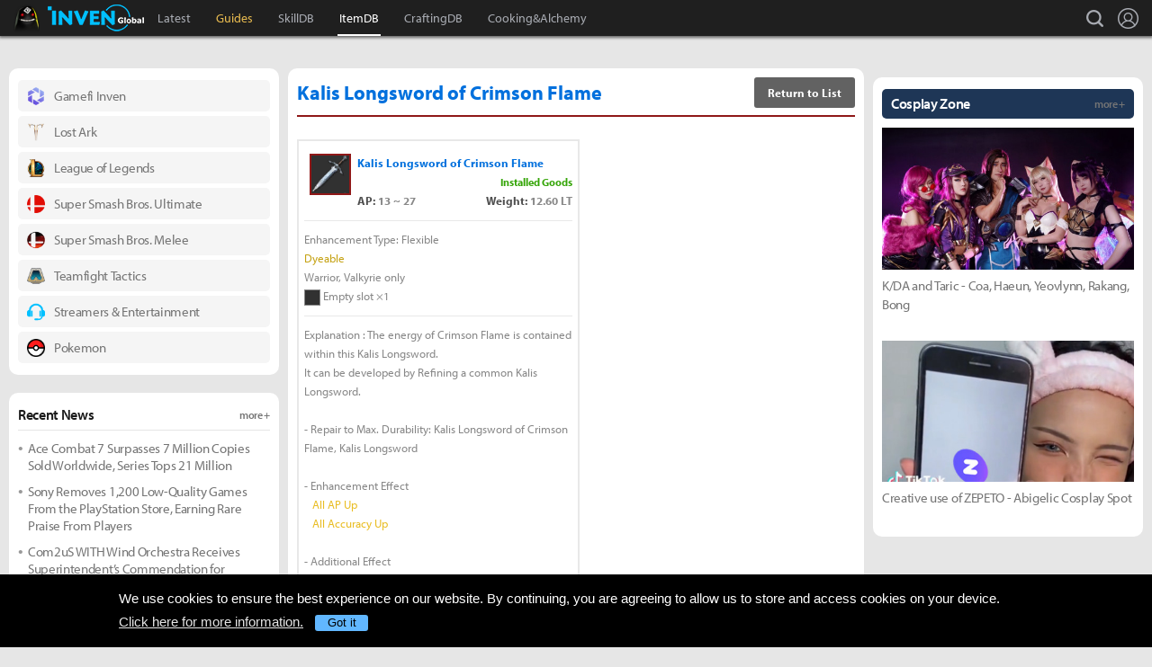

--- FILE ---
content_type: text/html; charset=UTF-8
request_url: https://www.invenglobal.com/blackdesertonline/item/detail/10032
body_size: 12354
content:
<!DOCTYPE html>
<html xml:lang="en" lang="en" class="">
<head>
    <meta http-equiv="content-type" content="text/html; charset=utf-8">
            <meta name="viewport" content="width=device-width, initial-scale=1.0">
        <meta name="_token" content="FpFQVtftmooxaDGALK4hld1UhXxzeyeb0agAf49Y" />
<meta name="keywords" content="Black Desert Online, BDO, News, Guide, Strategy, Videos, Class, Skill, Item, Crafting, Cooking, Alchemy, Awakening, Map, Node" />
<meta name="title" content="Black Desert Online Item Kalis Longsword of Crimson Flame Info: AP, DP, Stats, Slot, Weight, Effect - Inven Global - Inven Global" />
<meta name="description" content="Black Desert Item - Kalis Longsword of Crimson Flame" />
<meta property="og:title" content="Black Desert Online Item Kalis Longsword of Crimson Flame Info: AP, DP, Stats, Slot, Weight, Effect - Inven Global - Inven Global" />
<meta property="og:description" content="Black Desert Item - Kalis Longsword of Crimson Flame" />
<meta property="og:type" content="article" />
<meta property="fb:app_id" content="173953323052298" />
<meta property="og:url" content="https://www.invenglobal.com/blackdesertonline/item/detail/10032" />
    <title>Black Desert Online Item Kalis Longsword of Crimson Flame Info: AP, DP, Stats, Slot, Weight, Effect - Inven Global</title>
        <link rel="preload" href="https://use.typekit.net/eji1nrn.css" as="style">
    				<link rel="preload" href="https://static.invenglobal.com/resource/css/home_v2.css?v=zdhn1V1ph" as="style">
		                <link rel="preload" href="https://static.invenglobal.com/resource/js/home.js?v=aT497Dkop" as="script">
            <link rel="icon" href="https://static.invenglobal.com/img/common/icon/favicon/ig_favicon_32x32.png" sizes="32x32">
    <link rel="icon" href="https://static.invenglobal.com/img/common/icon/favicon/ig_favicon_192x192.png" sizes="192x192">
        <link rel="stylesheet" href="https://static.invenglobal.com/resource/framework/jquery/jquery-ui/1.12.1/jquery-ui.min.css">
    					<link rel="stylesheet" href="https://static.invenglobal.com/resource/css/home_v2.css?v=zdhn1V1ph">
				
	<link rel="stylesheet" href="https://static.invenglobal.com/resource/framework/bootstrap/3.3.7/css/bootstrap-editor.min.css?v=20180206a">
<link rel="stylesheet" href="https://static.invenglobal.com/resource/framework/summernote/0.8.4/summernote.css?v=20171215a">
			<link rel="stylesheet" href="https://static.invenglobal.com/resource/css/common/comments.css?v=zgp21s0NZ">
	    <link rel="stylesheet" href="https://www.invenglobal.com/css/sites/admin/common_class.css" type="text/css">
    <link rel="stylesheet" href="https://static.invenglobal.com/resource/css/black/black_item.css?v=oqsCk0g2x">
    <link rel="stylesheet" href="https://static.invenglobal.com/resource/css/black/black_common.css?v=rwU57UQLr">
            <link rel="stylesheet" href="https://static.invenglobal.com/resource/css/common/stats_common.css?v=7kvGNA7Mz">
        

<!-- webzine ibuilder style cache created at : 2026-01-18 14:22:07 -->
    <script src="https://static.invenglobal.com/resource/js/framework/lazyload/lazysizes.min.js"></script>
    <script src="https://static.invenglobal.com/resource/js/framework/jquery/jquery-3.4.1.min.js"></script>
    <script src="https://static.invenglobal.com/resource/framework/jquery/jquery-ui/1.12.1/jquery-ui.min.js"></script>
    <script src="https://static.invenglobal.com/resource/framework/moment/2.15.1/moment.min.js"></script>
    <script src="https://static.invenglobal.com/resource/framework/moment/timezone/moment-timezone-with-data-1970-2030.min.js"></script>
    
    <script async src="https://www.googletagmanager.com/gtag/js?id=UA-86001821-1"></script>
<script>
	window.dataLayer = window.dataLayer || [];
	function gtag(){dataLayer.push(arguments);}
	gtag('js', new Date());
	gtag('config', 'UA-86001821-1');
</script>

			<!-- Venatus Ad Manager -->
		<script src="https://hb.vntsm.com/v3/live/ad-manager.min.js" type="text/javascript" data-site-id="5baa20ad46e0fb000137399d" data-mode="scan" async defer></script>
		<!-- / Venatus Ad Manager -->
	            
            <script type="text/javascript">
	        window.admiral = window.admiral || function () {(admiral.q = admiral.q || []).push(arguments)};
	        !(function(o,n,t){t=o.createElement(n),o=o.getElementsByTagName(n)[0],t.async=1,t.src="https://steepsquirrel.com/v2lyr58UuaoB8ZEAftvPsXcFBLpOQ5NNx3sB38i4Sm60jh2_ld2PlYOpUxMHyrfoE",o.parentNode.insertBefore(t,o)})(document,"script"),(function(o,n){function t(){(t.q=t.q||[]).push(arguments)}t.v=1,o.admiral=o.admiral||t})(window);!(function(o,t,n,c){function e(n){(function(){try{return(localStorage.getItem("v4ac1eiZr0")||"").split(",")[4]>0}catch(o){}return!1})()&&(n=o[t].pubads())&&n.setTargeting("admiral-engaged","true")}(c=o[t]=o[t]||{}).cmd=c.cmd||[],typeof c.pubads===n?e():typeof c.cmd.unshift===n?c.cmd.unshift(e):c.cmd.push(e)})(window,"googletag","function");
        </script>
        



    
    <script async type="text/javascript" src="//asset.fwcdn2.com/js/embed-feed.js"></script>
    <script async src='//asset.fwcdn2.com/js/storyblock.js'></script>


            
        <script> window._izq = window._izq || []; window._izq.push(["init" ]); </script>
        <script src="https://cdn.izooto.com/scripts/a063853663e3f6fbe733b45234023fe049901715.js"></script>
    
</head>

<body class="ige-page blackdesertonline   layout-v2 no-site-theme is-sub   mbp-1200 ">
        <header>
                        <div id="header-wrap" class="layout-v2 header-wrap-webzine">
    <div id="header-content" class="layout-v2">
        <div id="header-mobile-menu-opener">
            <div id="h-nav-icon">
                <span></span>
                <span></span>
                <span></span>
                <span></span>
            </div>
        </div>
        <div class="header-top">
            <h1 class="blackdesertonline over-c4">
                <a href="https://www.invenglobal.com/blackdesertonline">Black Desert Online Inven</a>
                                <a href="https://www.invenglobal.com">Inven Global</a>
                            </h1>
        </div>
        <div id="header-center">
            <nav id="h-nav" class="h-nav blackdesertonline over-c4">
                <div class="h-nav-wrap">
                    <div class="h-nav-scroll-wrap">
                        <div class="h-nav-scroll">
                            <ul class="menus has-hash-link">
                                                                                            <li class="  no-sub">
                                    <a href="/blackdesertonline/latest" class="" target="_self">
                                                                                Latest
                                                                            </a>
                                                                                                        </li>
                                                                                            <li class="  no-sub">
                                    <a href="/blackdesertonline/guides" class="o1" target="_self">
                                                                                Guides
                                                                            </a>
                                                                                                        </li>
                                                                                            <li class="  no-sub">
                                    <a href="/blackdesertonline/skill" class="" target="_self">
                                                                                SkillDB
                                                                            </a>
                                                                                                        </li>
                                                                                            <li class="  no-sub">
                                    <a href="/blackdesertonline/item" class=" active" target="_self">
                                                                                ItemDB
                                                                            </a>
                                                                                                        </li>
                                                                                            <li class="  no-sub">
                                    <a href="/blackdesertonline/craft" class="" target="_self">
                                                                                CraftingDB
                                                                            </a>
                                                                                                        </li>
                                                                                            <li class="last  no-sub">
                                    <a href="/blackdesertonline/recipe" class="" target="_self">
                                                                                Cooking&Alchemy
                                                                            </a>
                                                                                                        </li>
                                                        </ul>
                        </div>
                    </div>
                </div>










                <div class="header-search-quicklink-container">
                    <div id="header-quicklink" class="header-quicklink mobile-menu-pane-section">
                        <ul class="header-quicklink-wrap"><li><a href="https://www.invenglobal.com/" target="_self"><img class="" src="https://static.invenglobal.com/img/common/quicklink/32/quicklink_ig.png" srcset="https://static.invenglobal.com/img/common/quicklink/64/quicklink_ig.png 1.3x" alt="Home" height="32">Home</a></li><li><a href="https://www.invenglobal.com/igec" target="_blank"><img class="" src="https://static.invenglobal.com/img/common/quicklink/32/quicklink_igec.png?v=20191223" srcset="https://static.invenglobal.com/img/common/quicklink/64/quicklink_igec.png?v=20191223 1.3x" alt="IGEC 2022" height="32">IGEC 2022</a></li><li><a href="https://www.invenglobal.com/lol" target="_self"><img class="" src="https://static.invenglobal.com/img/common/quicklink/32/quicklink_lol.png?v=20191223" srcset="https://static.invenglobal.com/img/common/quicklink/64/quicklink_lol.png?v=20191223 1.3x" alt="League of Legends" height="32">League&nbsp;of<br>Legends</a></li><li><a href="https://www.invenglobal.com/tag/%21gamefi" target="_self"><img class="" src="https://static.invenglobal.com/img/common/quicklink/32/quicklink_gamefi.png?v=20230201" srcset="https://static.invenglobal.com/img/common/quicklink/64/quicklink_gamefi.png?v=20230201 1.3x" alt="GAMEFI" height="32">GAMEFI</a></li><li><a href="https://www.invenglobal.com/lostark" target="_self"><img class="" src="https://static.invenglobal.com/img/common/quicklink/32/quicklink_lostark.png" srcset="https://static.invenglobal.com/img/common/quicklink/64/quicklink_lostark.png 1.3x" alt="Lostark" height="32">Lostark</a></li><li><a href="https://www.invenglobal.com/valorant" target="_self"><img class="" src="https://static.invenglobal.com/img/common/quicklink/32/quicklink_valorant.png?v=20200401a" srcset="https://static.invenglobal.com/img/common/quicklink/64/quicklink_valorant.png?v=20200401a 1.3x" alt="Valorant" height="32">Valorant</a></li><li><a href="https://www.invenglobal.com/pokemon" target="_self"><img class="" src="https://static.invenglobal.com/img/common/quicklink/32/quicklink_pokemon.png" srcset="https://static.invenglobal.com/img/common/quicklink/64/quicklink_pokemon.png 1.3x" alt="Pokemon" height="32">Pokemon</a></li><li></li><li></li><li></li><li></li><li></li></ul>
                    </div>
                </div>
            </nav>
        </div>
        <div id="header-right">
            <div class="header-menus">
                                    <button class="header-btn btn-search" type="button" onclick="headerSearchToggle();"><span>search</span></button>

                                <button style="display: none;" class="header-btn btn-quickmenu has-sub no-hover-sub" type="button" onclick="headerQuickLinkToggle(this);"><span>quick menu</span></button>
                <a href="/login" class="header-btn btn-login"><span>Login</span></a>
            </div>
        </div>
        <div class="header-search-container">
            <div id="header-search" class="header-search">

                <div class="header-search-wrap">
                                            <form id="search_form" method="get" action="https://www.invenglobal.com/blackdesertonline/search" data-subsite="blackdesertonline">
                            <input type="search" name="q" placeholder="News Search" value="" aria-label="news search" autocomplete="off">
                            <button type="submit" class="header-btn search-btn-submit"><span>Submit</span></button>
                        </form>
                                    </div>
            </div>
        </div>
    </div>
</div>            </header>
    <main role="main">
                                            
                        <div class="container">
                            <div id="blackItemDetail" class="main">
        <h2>
            <a href="/blackdesertonline/item/" class="return">Return to List</a>
            <span class="itemIcon"><img data-src="https://static.invenglobal.com/img/black/dataninfo/item/10012.png?v=170828" class="lazyload" alt=""></span>
            <span class="itemname itemQuality3">Kalis Longsword of Crimson Flame</span>
        </h2>
        <div class="infoPart">
            <div class="leftInfo">
                <div class="blackDbItemLayer">
					<dl class="itemicon">
						<dd><img data-src="https://static.invenglobal.com/img/black/dataninfo/item/10012.png?v=170828" class="lazyload" alt=""></dd>
					</dl>
					<dl class="itemname">
						<dd><span class="itemname itemQuality3">Kalis Longsword of Crimson Flame</span><span class="itemtype float-right">Installed Goods</span></dd>
					</dl>
					<dl class="baseInfo">
						<dd>
															<span><span>AP:</span> 13 ~ 27</span>
																					<span class="float-right"><span>Weight:</span> 12.60 LT</span>
						</dd>
					</dl>
					
					<dl class="line">&nbsp;</dl><dl><dd>Enhancement Type: Flexible</dd></dl><dl><dd class="yellow">Dyeable</dd></dl><dl><dd>Warrior, Valkyrie only</dd></dl><dl class="slot"><dd><span></span>Empty slot ×1</dd></dl>					
										
					<dl class="line">&nbsp;</dl><dl class="bronze"><dd>Explanation : The energy of Crimson Flame is contained within this Kalis Longsword.<br>It can be developed by Refining a common Kalis Longsword.<br><br>- Repair to Max. Durability: Kalis Longsword of Crimson Flame, Kalis Longsword<br><br>- Enhancement Effect<br><span class="clremphasis">&nbsp;&nbsp;&nbsp;All AP Up</span><br><span class="clremphasis">&nbsp;&nbsp;&nbsp;All Accuracy Up</span><br><br>- Additional Effect<br><span class="clremphasis">&nbsp;&nbsp;&nbsp;Critical Hit +1 </span><br><br>- Special Effect<br><span class="clremphasis">&nbsp;&nbsp;&nbsp;AP doesn&apos;t drop when it rains</span></dd></dl><dl class="line">&nbsp;</dl><dl class="tpDl"><dd><span class="red">Tax rate applied article</span><span class="float-right">Price : <span class="yellow">14,948 S</span></span></dd></dl><dl class="line">&nbsp;</dl><dl class="dura"><dt>Durability</dt><dd><span>100</span></dd></dl>				</div>            </div>
            <div class="rightInfo">
                <div class="table">
                    <h2>Details</h2>
                    <table cellspacing="0" cellpadding="0" border="0">
                        <tbody>
                        <tr><th>Enhancement</th><td><span>O</span></td></tr>
                        <tr><th>Dye</th><td>O</td></tr>
                        <tr><th>Repair</th><td>O</td></tr>
                                                    <tr class="setItems">
                                <th>Set Items</th>
                                <td><ul>
                                                                                        <li>
                                                    <a href="/blackdesertonline/item/detail/10057" data-tooltip-code="blackdesertonline-item-10057"><img data-src="https://static.invenglobal.com/img/black/dataninfo/item/10057.png?v=170828" class="lazyload" alt=""></a>
                                                    <a class="itemQuality2" href="/blackdesertonline/item/detail/10057" data-tooltip-code="blackdesertonline-item-10057">Rosar Longsword</a>
                                                </li>                                                <li>
                                                    <a href="/blackdesertonline/item/detail/10064" data-tooltip-code="blackdesertonline-item-10064"><img data-src="https://static.invenglobal.com/img/black/dataninfo/item/10057.png?v=170828" class="lazyload" alt=""></a>
                                                    <a class="itemQuality3" href="/blackdesertonline/item/detail/10064" data-tooltip-code="blackdesertonline-item-10064">Rosar Longsword of Crimson Flame</a>
                                                </li>                                                <li>
                                                    <a href="/blackdesertonline/item/detail/10065" data-tooltip-code="blackdesertonline-item-10065"><img data-src="https://static.invenglobal.com/img/black/dataninfo/item/10057.png?v=170828" class="lazyload" alt=""></a>
                                                    <a class="itemQuality3" href="/blackdesertonline/item/detail/10065" data-tooltip-code="blackdesertonline-item-10065">Rosar Longsword of Destruction</a>
                                                </li>                                                <li>
                                                    <a href="/blackdesertonline/item/detail/10066" data-tooltip-code="blackdesertonline-item-10066"><img data-src="https://static.invenglobal.com/img/black/dataninfo/item/10057.png?v=170828" class="lazyload" alt=""></a>
                                                    <a class="itemQuality3" href="/blackdesertonline/item/detail/10066" data-tooltip-code="blackdesertonline-item-10066">Rosar Longsword of Temptation</a>
                                                </li>                                                <li>
                                                    <a href="/blackdesertonline/item/detail/10069" data-tooltip-code="blackdesertonline-item-10069"><img data-src="https://static.invenglobal.com/img/black/dataninfo/item/10057.png?v=170828" class="lazyload" alt=""></a>
                                                    <a class="itemQuality4" href="/blackdesertonline/item/detail/10069" data-tooltip-code="blackdesertonline-item-10069">Ultimate Rosar Longsword</a>
                                                </li>                                                <li>
                                                    <a href="/blackdesertonline/item/detail/10125" data-tooltip-code="blackdesertonline-item-10125"><img data-src="https://static.invenglobal.com/img/black/dataninfo/item/10125.png?v=170828" class="lazyload" alt=""></a>
                                                    <a class="itemQuality2" href="/blackdesertonline/item/detail/10125" data-tooltip-code="blackdesertonline-item-10125">Rosar Shield</a>
                                                </li>                                                <li>
                                                    <a href="/blackdesertonline/item/detail/10032" data-tooltip-code="blackdesertonline-item-10032"><img data-src="https://static.invenglobal.com/img/black/dataninfo/item/10012.png?v=170828" class="lazyload" alt=""></a>
                                                    <a class="itemQuality3" href="/blackdesertonline/item/detail/10032" data-tooltip-code="blackdesertonline-item-10032">Kalis Longsword of Crimson Flame</a>
                                                </li>                                                <li>
                                                    <a href="/blackdesertonline/item/detail/10033" data-tooltip-code="blackdesertonline-item-10033"><img data-src="https://static.invenglobal.com/img/black/dataninfo/item/10012.png?v=170828" class="lazyload" alt=""></a>
                                                    <a class="itemQuality3" href="/blackdesertonline/item/detail/10033" data-tooltip-code="blackdesertonline-item-10033">Kalis Longsword of Destruction</a>
                                                </li>                                                <li>
                                                    <a href="/blackdesertonline/item/detail/10034" data-tooltip-code="blackdesertonline-item-10034"><img data-src="https://static.invenglobal.com/img/black/dataninfo/item/10012.png?v=170828" class="lazyload" alt=""></a>
                                                    <a class="itemQuality3" href="/blackdesertonline/item/detail/10034" data-tooltip-code="blackdesertonline-item-10034">Kalis Longsword of Temptation</a>
                                                </li>                                                <li>
                                                    <a href="/blackdesertonline/item/detail/10035" data-tooltip-code="blackdesertonline-item-10035"><img data-src="https://static.invenglobal.com/img/black/dataninfo/item/10012.png?v=170828" class="lazyload" alt=""></a>
                                                    <a class="itemQuality4" href="/blackdesertonline/item/detail/10035" data-tooltip-code="blackdesertonline-item-10035">Ultimate Kalis Longsword</a>
                                                </li>                                                <li>
                                                    <a href="/blackdesertonline/item/detail/10036" data-tooltip-code="blackdesertonline-item-10036"><img data-src="https://static.invenglobal.com/img/black/dataninfo/item/10013.png?v=170828" class="lazyload" alt=""></a>
                                                    <a class="itemQuality3" href="/blackdesertonline/item/detail/10036" data-tooltip-code="blackdesertonline-item-10036">Bares Longsword of Crimson Flame</a>
                                                </li>                                                <li>
                                                    <a href="/blackdesertonline/item/detail/10037" data-tooltip-code="blackdesertonline-item-10037"><img data-src="https://static.invenglobal.com/img/black/dataninfo/item/10013.png?v=170828" class="lazyload" alt=""></a>
                                                    <a class="itemQuality3" href="/blackdesertonline/item/detail/10037" data-tooltip-code="blackdesertonline-item-10037">Bares Longsword of Destruction</a>
                                                </li>                                    </ul></td>
                            </tr>
                                                </tbody>
                    </table>
                </div>
            </div>
        </div>
        <div class="bottomInfo">
                            
                <div class="obtainInfo bottomInfoOne">
                    <h3>Source</h3>
                    <div>
                        <table cellspacing="0" cellpadding="0" border="0">
                            <tbody>
                                                                <tr>
                                        <th>Craft</th>
                                        <td><a class="itemQuality1" href="/blackdesertonline/item/detail/4077" data-tooltip-code="blackdesertonline-item-4077">Steel</a>, <a class="itemQuality1" href="/blackdesertonline/item/detail/4053" data-tooltip-code="blackdesertonline-item-4053">Pure Iron Crystal</a>, <a class="itemQuality1" href="/blackdesertonline/item/detail/6160" data-tooltip-code="blackdesertonline-item-6160">Fine Tough Hide</a>, <a class="itemQuality1" href="/blackdesertonline/item/detail/5961" data-tooltip-code="blackdesertonline-item-5961">Trace of Violence</a>, <a class="itemQuality1" href="/blackdesertonline/item/detail/4901" data-tooltip-code="blackdesertonline-item-4901">Black Stone Powder</a></td>
                                    </tr>                            </tbody>
                        </table>
                    </div>
                </div>
            
                            
                <div class="craftTree bottomInfoOne">
                    <h3>Craft Info <span>Gear &gt; Weapon Workshop &gt; Kalis Longsword</span></h3>
                    <dl id="blackDbItemCraft"><dt><a href="/blackdesertonline/item/detail/10032"><div><img class="icon lazyload" data-src="https://static.invenglobal.com/img/black/dataninfo/item/10012.png?v=170828" alt=""></div></a><a class="name itemQuality3" href="/blackdesertonline/item/detail/10032" data-tooltip-code="blackdesertonline-item-10032">Kalis Longsword of Crimson Flame</a><label>×1</label><img class="fonticon lazyload" data-src="https://static.invenglobal.com/img/black/dataninfo/common/fonticon_crafttype1.png" alt=""></dt><dd><dl class="collapse"><dt><a href="/blackdesertonline/item/detail/4077"><div><img class="icon lazyload" data-src="https://static.invenglobal.com/img/black/dataninfo/item/4077.png?v=170828" alt=""></div></a><a class="name itemQuality1" href="/blackdesertonline/item/detail/4077" data-tooltip-code="blackdesertonline-item-4077">Steel</a><label>×5</label><img class="fonticon lazyload" data-src="https://static.invenglobal.com/img/black/dataninfo/common/fonticon_crafttype4.png" alt=""></dt><dd><dl class="collapse"><dt><a href="/blackdesertonline/item/detail/4051"><div><img class="icon lazyload" data-src="https://static.invenglobal.com/img/black/dataninfo/item/4051.png?v=170828" alt=""></div></a><a class="name itemQuality1" href="/blackdesertonline/item/detail/4051" data-tooltip-code="blackdesertonline-item-4051">Melted Iron Shard</a><label>×5</label><img class="fonticon lazyload" data-src="https://static.invenglobal.com/img/black/dataninfo/common/fonticon_crafttype11.png" alt=""></dt><dd><dl class="collapse"><dt><a href="/blackdesertonline/item/detail/4001"><div><img class="icon lazyload" data-src="https://static.invenglobal.com/img/black/dataninfo/item/4001.png?v=170828" alt=""></div></a><a class="name itemQuality1" href="/blackdesertonline/item/detail/4001" data-tooltip-code="blackdesertonline-item-4001">Iron Ore</a><label>×5</label><img class="fonticon lazyload" data-src="https://static.invenglobal.com/img/black/dataninfo/common/fonticon_crafttype0.png" alt=""></dt></dl></dd></dl><dl class="collapse"><dt><a href="/blackdesertonline/item/detail/4007"><div><img class="icon lazyload" data-src="https://static.invenglobal.com/img/black/dataninfo/item/4007.png?v=170828" alt=""></div></a><a class="name itemQuality1" href="/blackdesertonline/item/detail/4007" data-tooltip-code="blackdesertonline-item-4007">Coal</a><label>×5</label><img class="fonticon lazyload" data-src="https://static.invenglobal.com/img/black/dataninfo/common/fonticon_crafttype0.png" alt=""></dt></dl></dd></dl><dl class="collapse"><dt><a href="/blackdesertonline/item/detail/4053"><div><img class="icon lazyload" data-src="https://static.invenglobal.com/img/black/dataninfo/item/4053.png?v=170828" alt=""></div></a><a class="name itemQuality1" href="/blackdesertonline/item/detail/4053" data-tooltip-code="blackdesertonline-item-4053">Pure Iron Crystal</a><label>×1</label><img class="fonticon lazyload" data-src="https://static.invenglobal.com/img/black/dataninfo/common/fonticon_crafttype11.png" alt=""></dt><dd><dl class="collapse"><dt><a href="/blackdesertonline/item/detail/4076"><div><img class="icon lazyload" data-src="https://static.invenglobal.com/img/black/dataninfo/item/4076.png?v=170828" alt=""></div></a><a class="name itemQuality1" href="/blackdesertonline/item/detail/4076" data-tooltip-code="blackdesertonline-item-4076">Metal Solvent</a><label>×2</label><img class="fonticon lazyload" data-src="https://static.invenglobal.com/img/black/dataninfo/common/fonticon_crafttype0.png" alt=""></dt></dl><dl class="collapse"><dt><a href="/blackdesertonline/item/detail/4052"><div><img class="icon lazyload" data-src="https://static.invenglobal.com/img/black/dataninfo/item/4052.png?v=170828" alt=""></div></a><a class="name itemQuality1" href="/blackdesertonline/item/detail/4052" data-tooltip-code="blackdesertonline-item-4052">Iron Ingot</a><label>×3</label><img class="fonticon lazyload" data-src="https://static.invenglobal.com/img/black/dataninfo/common/fonticon_crafttype4.png" alt=""></dt><dd><dl class="collapse"><dt><a href="/blackdesertonline/item/detail/4051"><div><img class="icon lazyload" data-src="https://static.invenglobal.com/img/black/dataninfo/item/4051.png?v=170828" alt=""></div></a><a class="name itemQuality1" href="/blackdesertonline/item/detail/4051" data-tooltip-code="blackdesertonline-item-4051">Melted Iron Shard</a><label>×10</label><img class="fonticon lazyload" data-src="https://static.invenglobal.com/img/black/dataninfo/common/fonticon_crafttype11.png" alt=""></dt><dd><dl class="collapse"><dt><a href="/blackdesertonline/item/detail/4001"><div><img class="icon lazyload" data-src="https://static.invenglobal.com/img/black/dataninfo/item/4001.png?v=170828" alt=""></div></a><a class="name itemQuality1" href="/blackdesertonline/item/detail/4001" data-tooltip-code="blackdesertonline-item-4001">Iron Ore</a><label>×5</label><img class="fonticon lazyload" data-src="https://static.invenglobal.com/img/black/dataninfo/common/fonticon_crafttype0.png" alt=""></dt></dl></dd></dl></dd></dl></dd></dl><dl class="collapse"><dt><a href="/blackdesertonline/item/detail/6160"><div><img class="icon lazyload" data-src="https://static.invenglobal.com/img/black/dataninfo/item/6160.png?v=170828" alt=""></div></a><a class="name itemQuality1" href="/blackdesertonline/item/detail/6160" data-tooltip-code="blackdesertonline-item-6160">Fine Tough Hide</a><label>×1</label><img class="fonticon lazyload" data-src="https://static.invenglobal.com/img/black/dataninfo/common/fonticon_crafttype11.png" alt=""></dt><dd><dl class="collapse"><dt><a href="/blackdesertonline/item/detail/6152"><div><img class="icon lazyload" data-src="https://static.invenglobal.com/img/black/dataninfo/item/6152.png?v=170828" alt=""></div></a><a class="name itemQuality1" href="/blackdesertonline/item/detail/6152" data-tooltip-code="blackdesertonline-item-6152">Tough Hide</a><label>×10</label><img class="fonticon lazyload" data-src="https://static.invenglobal.com/img/black/dataninfo/common/fonticon_crafttype11.png" alt=""></dt><dd><dl class="collapse"><dt><a href="/blackdesertonline/item/detail/6004"><div><img class="icon lazyload" data-src="https://static.invenglobal.com/img/black/dataninfo/item/6004.png?v=170828" alt=""></div></a><a class="name itemQuality1" href="/blackdesertonline/item/detail/6004" data-tooltip-code="blackdesertonline-item-6004">Rhino Hide</a><label>×5</label><img class="fonticon lazyload" data-src="https://static.invenglobal.com/img/black/dataninfo/common/fonticon_crafttype0.png" alt=""></dt></dl></dd></dl></dd></dl><dl class="collapse"><dt><a href="/blackdesertonline/item/detail/5961"><div><img class="icon lazyload" data-src="https://static.invenglobal.com/img/black/dataninfo/item/5961.png?v=170828" alt=""></div></a><a class="name itemQuality1" href="/blackdesertonline/item/detail/5961" data-tooltip-code="blackdesertonline-item-5961">Trace of Violence</a><label>×4</label><img class="fonticon lazyload" data-src="https://static.invenglobal.com/img/black/dataninfo/common/fonticon_crafttype0.png" alt=""></dt></dl><dl class="collapse"><dt><a href="/blackdesertonline/item/detail/4901"><div><img class="icon lazyload" data-src="https://static.invenglobal.com/img/black/dataninfo/item/4901.png?v=170828" alt=""></div></a><a class="name itemQuality1" href="/blackdesertonline/item/detail/4901" data-tooltip-code="blackdesertonline-item-4901">Black Stone Powder</a><label>×12</label><img class="fonticon lazyload" data-src="https://static.invenglobal.com/img/black/dataninfo/common/fonticon_crafttype2.png" alt=""></dt><dd><dl class="collapse"><dt><a href="/blackdesertonline/item/detail/4006"><div><img class="icon lazyload" data-src="https://static.invenglobal.com/img/black/dataninfo/item/4006.png?v=170828" alt=""></div></a><a class="name itemQuality1" href="/blackdesertonline/item/detail/4006" data-tooltip-code="blackdesertonline-item-4006">Rough Stone</a><label>×2</label><img class="fonticon lazyload" data-src="https://static.invenglobal.com/img/black/dataninfo/common/fonticon_crafttype0.png" alt=""></dt></dl></dd></dl></dd></dl>                </div>
            													<div class="itemStats-EnhancementLevel bottomInfoOne">
								<h3>Item Stats/Enhancement Level</h3>
																<ul class="enchantattack count-22">
																		<li>
										<div class="title">Option</div>
										<div class="data">AP</div>
									</li>
																		<li>
										<div class="title">0</div>
										<div class="data">13~27</div>
									</li>
																		<li>
										<div class="title">1</div>
										<div class="data">17~31</div>
									</li>
																		<li>
										<div class="title">2</div>
										<div class="data">20~34</div>
									</li>
																		<li>
										<div class="title">3</div>
										<div class="data">23~37</div>
									</li>
																		<li>
										<div class="title">4</div>
										<div class="data">25~39</div>
									</li>
																		<li>
										<div class="title">5</div>
										<div class="data">27~41</div>
									</li>
																		<li>
										<div class="title">6</div>
										<div class="data">30~44</div>
									</li>
																		<li>
										<div class="title">7</div>
										<div class="data">33~47</div>
									</li>
																		<li>
										<div class="title">8</div>
										<div class="data">37~51</div>
									</li>
																		<li>
										<div class="title">9</div>
										<div class="data">41~55</div>
									</li>
																		<li>
										<div class="title">10</div>
										<div class="data">45~59</div>
									</li>
																		<li>
										<div class="title">11</div>
										<div class="data">49~63</div>
									</li>
																		<li>
										<div class="title">12</div>
										<div class="data">53~67</div>
									</li>
																		<li>
										<div class="title">13</div>
										<div class="data">57~71</div>
									</li>
																		<li>
										<div class="title">14</div>
										<div class="data">61~75</div>
									</li>
																		<li>
										<div class="title">15</div>
										<div class="data">65~79</div>
									</li>
																		<li>
										<div class="title">I PRI</div>
										<div class="data">73~87</div>
									</li>
																		<li>
										<div class="title">II DUO</div>
										<div class="data">81~95</div>
									</li>
																		<li>
										<div class="title">III TRI</div>
										<div class="data">93~107</div>
									</li>
																		<li>
										<div class="title">IV TET</div>
										<div class="data">101~115</div>
									</li>
																		<li>
										<div class="title">V PEN</div>
										<div class="data">109~123</div>
									</li>
																	</ul>
															</div>
						        </div>
		
					<section id="IGCCS">
					<div class="IGCCS-comment" data-cmt-count="0">
				<div class="IGCCS-filter-count">
		<div class="filter">
			<p>Sort by: <button>Best</button> <button>New</button> <button class="act">Old</button></p>
		</div>
		<p class="IGCCS-comment_count"><span class="icon">Comments :</span><strong>0</strong></p>
	</div>
	
	
	<div class="IGCCS-comment_list">
		<ul id="IGCCS_list" class="comment_list">
					 			 		</ul>
		<div class="comment-load-more"><a href="#load-more-0" title="Load more comments" style="display:none;">Read More Comments<span class="spin-loading-icon"></span></a></div>
			</div>
	</div>
				<div id="IGCCS-modal-insert-image" class="IGCCS-pop IGCCS-pop_addimg">
		<div class="cmt-title">
			<h2 class="cmt-name">Insert Image</h2>
			<button class="cmt-btn cmt-btn_close"><img src="https://static.invenglobal.com/img/common/comments/btn_pop_close.png" alt="close"></button>
		</div>
	
		<form class="cmt-form">
			<input id="cmt-img" class="hidden" type="file" name="image" accept="image/*">
			<div class="image-preview"></div>
			<div class="btns">
				<label class="cmt-btn_img" for="cmt-img"><span>Upload Image(Max Size : 2MB)</span></label>
				<button class="cmt-btn_img select-image" type="button">Select Image(My Image List)</button>
			</div>
			<label for="image_position" class="cmt-btn_position">
				<select id="image_position">
					<option value="up">position : UP</option>
					<option value="down">position : DOWN</option>
				</select>
			</label>
			
	
			<button type="submit" class="cmt-btn_submit">Insert</button>
		</form>
	</div>
	
	<div id="IGCCS-modal-add-quotation" class="IGCCS-pop IGCCS-pop_addquotation">
		<div class="cmt-title">
			<h2 class="cmt-name">Add Quotation</h2>
			<button class="cmt-btn cmt-btn_close"><img src="https://static.invenglobal.com/img/common/comments/btn_pop_close.png" alt="close"></button>
		</div>
	
		<form class="cmt-form">
			<textarea placeholder="Quotation" class="cmt-textarea"></textarea>
			<input type="text" placeholder="Source" class="cmt-input">
			<button type="submit" class="cmt-btn_submit">ADD</button>
		</form>
	</div>
	
	<div id="IGCCS-modal-trans-suggestion" class="IGCCS-pop IGCCS-pop_translation">
		<div class="cmt-title">
			<h2 class="cmt-name">Add Translate Suggestion</h2>
			<button class="cmt-btn cmt-btn_close"><img src="https://static.invenglobal.com/img/common/comments/btn_pop_close.png" alt="close"></button>
		</div>
	
		<form class="cmt-form">
			<input type="hidden" name="idx">
			<textarea placeholder="Translation" class="cmt-textarea" name="content"></textarea>
	
			<div class="cmt-bottom">
				<p class="cmt-text"><span>Language</span> select</p>
				<label for="cmt-lang" class="cmt-btn_lang">
					<select id="cmt-lang" name="lang">
						<option value="ko">Korea (KR)</option>
						<option value="en" selected>English (EN)</option>
					</select>
				</label>
	
				<button type="button" class="cmt-btn-delete">DELETE</button>
				<button type="submit" class="cmt-btn_submit">SUGGESTION</button>
			</div>
		</form>
	</div>
	
	<div id="IGCCS-modal-report" class="IGCCS-pop IGCCS-pop_report">
		<div class="cmt-title">
			<h2 class="cmt-name">Report</h2>
			<button class="cmt-btn cmt-btn_close"><img src="https://static.invenglobal.com/img/common/comments/btn_pop_close.png" alt="close"></button>
		</div>
		
		<form class="cmt-form">
			<label for="cmt_report_type_select" class="cmt-select">
				<select id="cmt_report_type_select">
					<option value="">Report as</option>
										<option value="offensive">Offensive</option>
										<option value="spam">Spam</option>
										<option value="obscenity">Obscenity</option>
										<option value="aversion">Aversion</option>
										<option value="etc">Etc</option>
									</select>
			</label>
			<textarea placeholder="Please enter a reason for reporting." class="cmt-textarea"></textarea>

			<div class="cmt-btn_area">
				<button type="button" class="cmt-btn cmt-btn_close">CANCEL</button>
				<button type="button" class="cmt-btn cmt-btn_submit">REPORT</button>
			</div>
		</form>
	</div>
	
	<div id="IGCCS-modal-captcha" class="IGCCS-pop IGCCS-captcha">
		<div class="cmt-title">
			<h2 class="cmt-name">CAPTCHA</h2>
			<button class="cmt-btn cmt-btn_close"><img src="https://static.invenglobal.com/img/common/comments/btn_pop_close.png" alt="close"></button>
		</div>

		<form class="cmt-form">
			<input type="hidden" name="random">
			<div class="progress"><div class="text"></div><div class="bar"></div></div>
			<div class="row">
				<img src="" alt="" class="cmt-captcha-image">
				<div class="buttons">
					<button type="button" data-action="reload"><img class="rendering-contrast" src="https://static.invenglobal.com/img/common/comments/btn_captcha_reload.png" alt=""><span>Reload</span></button>
					<button type="button" data-action="load"><img class="rendering-contrast" src="https://static.invenglobal.com/img/common/comments/btn_captcha_change.png" alt=""><span>Change</span></button>
				</div>
				<input type="text" placeholder="CAPTCHA Code" class="cmt-input" name="captcha_code" spellcheck="false" autocomplete="off">
			</div>
			<button type="submit" class="cmt-btn_submit">SUBMIT</button>
		</form>
	</div>
	</section>
															
    </div>		
                            <aside class="leftSide dataninfo">
                    		<div class="ib_box W100 iModule-link tmpid-1"><!--
										--><section id="module_1768746186_6094_23489"
         class="ibuilder link  bgcolor-default" >
    <!-- ==================== Module [link] Begin ==================== -->
        <div class="link-wrap">
        <div class="list-box">
                        <ul class="list">
                                <li>
                    <a href="https://www.invenglobal.com/tag/%21gamefi" target="_self" title="">
                        <div class="links">
                            <span class="img"><img class="theme-switch-enable" height="20" src="https://static.invenglobal.com/upload/image/2023/02/01/i1675220080746559.png"  data-theme-default="https://static.invenglobal.com/upload/image/2023/02/01/i1675220080746559.png"
 data-theme-darkmode="https://static.invenglobal.com/upload/image/2023/02/01/i1675220088065463.png"
 alt=""></span>                            <span class="name">Gamefi Inven</span>
                        </div>
                    </a>
                </li>
                                <li>
                    <a href="https://www.invenglobal.com/lostark" target="_self" title="">
                        <div class="links">
                            <span class="img"><img class="theme-switch-enable" height="20" src="https://static.invenglobal.com/upload/image/2021/11/04/i1636044971617389.png"  data-theme-default="https://static.invenglobal.com/upload/image/2021/11/04/i1636044971617389.png"
 alt=""></span>                            <span class="name">Lost Ark</span>
                        </div>
                    </a>
                </li>
                                <li>
                    <a href="https://www.invenglobal.com/lol" target="_self" title="">
                        <div class="links">
                            <span class="img"><img class="theme-switch-enable" height="20" src="https://static.invenglobal.com/upload/image/2019/06/10/i1560234900014190.png"  data-theme-default="https://static.invenglobal.com/upload/image/2019/06/10/i1560234900014190.png"
 alt=""></span>                            <span class="name">League of Legends</span>
                        </div>
                    </a>
                </li>
                                <li>
                    <a href="https://www.invenglobal.com/game/super-smash-bros-ultimate" target="_self" title="">
                        <div class="links">
                            <span class="img"><img class="theme-switch-enable" height="20" src="https://static.invenglobal.com/upload/image/2019/06/10/i1560235333685153.png"  data-theme-default="https://static.invenglobal.com/upload/image/2019/06/10/i1560235333685153.png"
 alt=""></span>                            <span class="name">Super Smash Bros. Ultimate</span>
                        </div>
                    </a>
                </li>
                                <li>
                    <a href="https://www.invenglobal.com/game/super-smash-bros-melee" target="_self" title="">
                        <div class="links">
                            <span class="img"><img class="theme-switch-enable" height="20" src="https://static.invenglobal.com/upload/image/2019/08/27/i1566964380409133.png"  data-theme-default="https://static.invenglobal.com/upload/image/2019/08/27/i1566964380409133.png"
 alt=""></span>                            <span class="name">Super Smash Bros. Melee</span>
                        </div>
                    </a>
                </li>
                                <li>
                    <a href="https://www.invenglobal.com/teamfighttactics" target="_self" title="">
                        <div class="links">
                            <span class="img"><img class="theme-switch-enable" height="20" src="https://static.invenglobal.com/upload/image/2020/04/13/i1586762513538732.png"  data-theme-default="https://static.invenglobal.com/upload/image/2020/04/13/i1586762513538732.png"
 alt=""></span>                            <span class="name">Teamfight Tactics</span>
                        </div>
                    </a>
                </li>
                                <li>
                    <a href="https://www.invenglobal.com/streamers_ent" target="_self" title="">
                        <div class="links">
                            <span class="img"><img class="theme-switch-enable" height="20" src="https://static.invenglobal.com/upload/image/2022/02/14/i1644840823858404.png"  data-theme-default="https://static.invenglobal.com/upload/image/2022/02/14/i1644840823858404.png"
 data-theme-darkmode="https://static.invenglobal.com/upload/image/2022/02/14/i1644840829510394.png"
 alt=""></span>                            <span class="name">Streamers &amp; Entertainment</span>
                        </div>
                    </a>
                </li>
                                <li>
                    <a href="https://www.invenglobal.com/pokemon" target="_self" title="">
                        <div class="links">
                            <span class="img"><img class="theme-switch-enable" height="20" src="https://static.invenglobal.com/upload/image/2021/08/05/o1628159566514024.png"  data-theme-default="https://static.invenglobal.com/upload/image/2021/08/05/o1628159566514024.png"
 alt=""></span>                            <span class="name">Pokemon</span>
                        </div>
                    </a>
                </li>
                            </ul>
                    </div>
    </div>
    <!-- ==================== Module [link] End ==================== -->
</section><!--
									--></div>
												<div class="ib_box W100 iModule-banner-ad tmpid-2"><!--
										--><section id="module_1768746186_6102_25987" class="ibuilder banner-ad  no-outline-style " >
	<!-- ==================== Module [banner-ad] Begin ==================== -->
	<div class="ad-wrap mobileAdNs" ><div class="vm-placement" data-id="5caf435246e0fb0001083d66"></div></div>
	<!-- ==================== Module [banner-ad] End ==================== -->
</section><!--
									--></div>
												<div class="ib_box W100 iModule-focus-news tmpid-3"><!--
										--><section id="module_1768746186_6446_48367"
         class="ibuilder focus-news title-bottom-border bgcolor-default" >
    <!-- ==================== Module [focus-news] Begin ==================== -->
            <div class="title-wrap">
            <a href="https://www.invenglobal.com/latest" class="more" target="_self"><h3 class="head_title  no-background " style=""><span class="ib-text-color-1a1a1a" style="font-size:16px;">Recent News</span><span class="moreText ib-text-color-757575" style="">more +</span></h3></a>
        </div>
        <div class="focus-news-wrap">
                    <div class="list-type-wrap">
    <ul class="list">
                                <li>
                <a href="https://www.invenglobal.com/blackdesertonline/articles/20106/ace-combat-7-surpasses-7-million-copies-sold-worldwide-series-tops-21-million">
                                        Ace Combat 7 Surpasses 7 Million Copies Sold Worldwide, Series Tops 21 Million
                </a>
            </li>
                        <li>
                <a href="https://www.invenglobal.com/blackdesertonline/articles/20105/sony-removes-1200-low-quality-games-from-the-playstation-store-earning-rare-praise-from-players">
                                        Sony Removes 1,200 Low-Quality Games From the PlayStation Store, Earning Rare Praise From Players
                </a>
            </li>
                        <li>
                <a href="https://www.invenglobal.com/blackdesertonline/articles/20104/com2us-with-wind-orchestra-receives-superintendents-commendation-for-supporting-disabled-students">
                                        Com2uS WITH Wind Orchestra Receives Superintendent’s Commendation for Supporting Disabled Students
                </a>
            </li>
                        <li>
                <a href="https://www.invenglobal.com/blackdesertonline/articles/20103/sonic-the-hedgehog-celebrates-35th-anniversary-as-sega-launches-global-commemorative-project">
                                        Sonic the Hedgehog Celebrates 35th Anniversary as Sega Launches Global Commemorative Project
                </a>
            </li>
                        <li>
                <a href="https://www.invenglobal.com/blackdesertonline/articles/20102/navers-chzzk-signs-official-esports-sponsorship-deal-with-hanwha-life-esports">
                                        <span class="maingame">
                                                <span class="img"><img class="theme-switch-enable" src="https://static.invenglobal.com/upload/image/2019/06/10/i1560234900014190.png"  data-theme-default="https://static.invenglobal.com/upload/image/2019/06/10/i1560234900014190.png"
 data-theme-darkmode="https://static.invenglobal.com/upload/image/2019/06/10/i1560234900014190.png"
 alt="League of Legends" height="14"></span>
                                                <span class="name">LoL</span>
                    </span>
                                        Naver’s CHZZK Signs Official Esports Sponsorship Deal With Hanwha Life Esports
                </a>
            </li>
                        <li>
                <a href="https://www.invenglobal.com/blackdesertonline/articles/20101/nexon-to-hold-capital-markets-briefing-on-march-31-teases-new-ips-and-arc-raiders-updates">
                                        Nexon to Hold Capital Markets Briefing on March 31, Teases New IPs and ARC Raiders Updates
                </a>
            </li>
                        <li>
                <a href="https://www.invenglobal.com/blackdesertonline/articles/20100/amazons-mmorpg-new-world-to-shut-down-in-2027-service-end-date-confirmed">
                                        Amazon’s MMORPG New World to Shut Down in 2027, Service End Date Confirmed
                </a>
            </li>
                        </ul>
</div>            </div>
    <!-- ==================== Module [focus-news] End ==================== -->
</section><!--
									--></div>
												<div class="ib_box W100 iModule-focus-news tmpid-4"><!--
										--><section id="module_1768746186_7044_79598"
         class="ibuilder focus-news  bgcolor-default" >
    <!-- ==================== Module [focus-news] Begin ==================== -->
            <div class="title-wrap">
            <a href="https://www.invenglobal.com/culture" class="more" target="_self"><h3 class="head_title ib-bg-color-000000 " style=""><span class="ib-text-color-ffffff" style="font-size:16px;">Inven Culture</span><span class="moreText ib-text-color-757575" style="">more +</span></h3></a>
        </div>
        <div class="focus-news-wrap">
                    <div class="image-type-wrap">
    <ul class="list">
                <li>
            <a href="https://www.invenglobal.com/blackdesertonline/articles/18183/kda-and-taric-coa-haeun-yeovlynn-rakang-bong">
                <div class="img"><img class="lazyload" src="https://static.invenglobal.com/upload/thumb/2023/01/11/w/b1673423135445534.jpg" alt=""></div>
                <p class="explain">K/DA and Taric - Coa, Haeun, Yeovlynn, Rakang, Bong</p>
            </a>
        </li>
                <li>
            <a href="https://www.invenglobal.com/blackdesertonline/articles/18178/smart-strategies-for-developers-to-promote-their-games-online">
                <div class="img"><img class="lazyload" src="https://static.invenglobal.com/upload/thumb/2023/01/09/w/b1673295434000990.jpg" alt=""></div>
                <p class="explain">Smart Strategies for Developers to Promote Their Games Online</p>
            </a>
        </li>
                <li>
            <a href="https://www.invenglobal.com/blackdesertonline/articles/17955/jaina-proudmoore-dara">
                <div class="img"><img class="lazyload" src="https://static.invenglobal.com/upload/thumb/2022/10/17/w/b1665981297991699.jpg" alt=""></div>
                <p class="explain">Jaina Proudmoore - Dara</p>
            </a>
        </li>
            </ul>
</div>            </div>
    <!-- ==================== Module [focus-news] End ==================== -->
</section><!--
									--></div>
												<div class="ib_box W100 iModule-banner-ad tmpid-5"><!--
										--><section id="module_1768746186_705_97316" class="ibuilder banner-ad  no-outline-style " >
	<!-- ==================== Module [banner-ad] Begin ==================== -->
	<div class="ad-wrap mobileAdNs" ><div class="vm-placement" data-id="5caf435d46e0fb00019bc884"></div></div>
	<!-- ==================== Module [banner-ad] End ==================== -->
</section><!--
									--></div>
						
<!-- detail left aside cache created at : 2026-01-18 14:23:06 -->
	
                    </aside>
                                        <aside class="rightSide dataninfo">
                            <div class="ib_box W100 iModule-banner-ad tmpid-1"><!--
										--><section id="module_1768746186_7522_11143" class="ibuilder banner-ad  no-outline-style " >
	<!-- ==================== Module [banner-ad] Begin ==================== -->
	<div class="ad-wrap mobileAdNs" ><div class="vm-placement" data-id="5caf435246e0fb0001083d66"></div></div>
	<!-- ==================== Module [banner-ad] End ==================== -->
</section><!--
									--></div>
												<div class="ib_box W100 iModule-focus-news tmpid-2"><!--
										--><section id="module_1768746186_791_58095"
         class="ibuilder focus-news  bgcolor-default" >
    <!-- ==================== Module [focus-news] Begin ==================== -->
            <div class="title-wrap">
            <a href="https://www.invenglobal.com/cosplay" class="more" target="_self"><h3 class="head_title ib-bg-color-1e3656 " style=""><span class="ib-text-color-ffffff" style="font-size:16px;">Cosplay Zone</span><span class="moreText ib-text-color-757575" style="">more +</span></h3></a>
        </div>
        <div class="focus-news-wrap">
                    <div class="image-type-wrap">
    <ul class="list">
                <li>
            <a href="https://www.invenglobal.com/blackdesertonline/articles/18183/kda-and-taric-coa-haeun-yeovlynn-rakang-bong">
                <div class="img"><img class="lazyload" src="https://static.invenglobal.com/upload/thumb/2023/01/11/w/b1673423135445534.jpg" alt=""></div>
                <p class="explain">K/DA and Taric - Coa, Haeun, Yeovlynn, Rakang, Bong</p>
            </a>
        </li>
                <li>
            <a href="https://www.invenglobal.com/blackdesertonline/articles/18141/creative-use-of-zepeto-abigelic-cosplay-spot">
                <div class="img"><img class="lazyload" src="https://static.invenglobal.com/upload/thumb/2022/12/21/w/b1671642084327796.jpg" alt=""></div>
                <p class="explain">Creative use of ZEPETO - Abigelic Cosplay Spot</p>
            </a>
        </li>
            </ul>
</div>            </div>
    <!-- ==================== Module [focus-news] End ==================== -->
</section><!--
									--></div>
						
<!-- detail right aside cache created at : 2026-01-18 14:23:06 -->
	                    </aside>
                                                
                    </div>
    </main>
    <footer>
        <div class="container layout-v2">
            
        <div class="column column-footer-menus">
            <ul>
                <li><a href="/whoweare" target="_self" title="About Us">About Us</a></li>
                <li><a href="/companyinfo?idx=134" target="_self" title="Contact Us">Contact Us</a></li>
                
                <li><a href="/companyinfo?idx=164" target="_self" title="Terms of Service">Terms of Service</a></li>
                <li><a href="/companyinfo?idx=165" target="_self" title="Privacy Policy">Privacy Policy</a></li>
                <li><a href="mailto:ads@invenglobal.com" target="_blank" title="Advertising Inquiry">Advertising Inquiry</a></li>
            </ul>
        </div>
        <div class="foot-prints">
            <a href="/" class="ige" title="Inven Global English"><span>Inven Global</span></a>
            <a href="https://www.535media.com/" target="_blank" title="535Media" class="logo-535media"><em>In
                    Partnership With</em><span>535Media</span></a>
            <a href="https://octaneoc.org/" target="_blank" class="launchpad" title="Octane Launch Pad"><span>Octane Launch Pad</span></a>
            <small class="copyright">Copyright © 2026 Inven Global English, LLC. All rights
                reserved.</small>
        </div>
    </div>




    </footer>
        <aside id="inven-gif-pane" class="desktop" data-active="trend">
	<div class="anchor"></div>
	<div class="header">
		<a class="tenor-logo" href="https://tenor.com" target="_blank" title="Tenor GIFs"><img src="https://static.invenglobal.com/img/common/tenor/tenor-gif-logo.png?v=20190227" alt="tenor" height="20" srcset="https://static.invenglobal.com/img/common/comments/tenor-gif-logo-2x.png 1.3x"></a>
		<form>
			<input name="inven-gif-search-term" type="search" placeholder="Search for tenor GIFs" autocomplete="off">
			<button type="submit" class="btn-search">search</button>
		</form>
		<button type="button" class="btn-close">close</button>
	</div>
	
	<div class="section section-trending prepare">
		<div class="trending-search">
			<h3>Trending Tenor Searches</h3>
			<div class="scroll-wrap scroll-wrap-trending">
				<div class="list">
					<ul class="term-trending"></ul>
				</div>
				<div class="scroll"><span></span></div>
			</div>
		</div>
		<div class="trending-gifs">
			<h3>Trending GIFs<span class="gif-auto-play"><i></i></span></h3>
			<div class="gif-items">
				<ul class="col-1"></ul>
				<ul class="col-2"></ul>
			</div>
		</div>
	</div>
	
	<div class="section section-search">
		<div class="search-suggest">
			<h3><button class="view-trend-pane"><img src="https://static.invenglobal.com/img/common/tenor/icon_prev.png?v20200310a" alt="prev" width="9" height="18"></button><span class="keyword">Hellow</span><span>GIFs</span></h3>
			<div class="scroll-wrap scroll-wrap-relate">
				<div class="list">
					<ul class="term-relate"></ul>
				</div>
				<div class="scroll"><span></span></div>
			</div>
		</div>
		<div class="gif-items">
			<ul class="col-1"></ul>
			<ul class="col-2"></ul>
		</div>
	</div>
</aside>    			<script src="https://static.invenglobal.com/resource/js/home.js?v=aT497Dkop"></script>
		
	<script src="https://static.invenglobal.com/resource/js/framework/lightbox/lightbox.min.js"></script>
	<script>
		var lightboxSizeContainer = lightbox.constructor.prototype.sizeContainer;
		lightbox.constructor.prototype.sizeContainer = function(imageWidth, imageHeight) {
			var image = this.$lightbox.find('.lb-image').get(0);
			var $link = this.$lightbox.find('.lb-closeContainer .lb-new-window');
			if (imageWidth < image.naturalWidth || imageHeight < image.naturalHeight) {
				$link.attr('href', image.src).show();
			} else {
				$link.hide();
			}
			lightboxSizeContainer.call(this, imageWidth, imageHeight);
		}
		$('<a class="lb-new-window" target="_blank"></a>')
		.click(function(e) {
			window.open(this.href);
			
			return false;
		})
		.appendTo(lightbox.$lightbox.find('.lb-closeContainer'));
		lightbox.option({
			'disableScrolling': true,
			'fadeDuration': 500,
			'resizeDuration': 200,
			'fitImagesInViewport': true,
			'positionFromTop': 10
		});
		jQuery(document).ready(function() {
			var _w = $(window);
			$(document).on('click', 'a[data-lightbox-mobile]', function(e) {
				e.preventDefault();
				window.open(this.getAttribute('href'));
			});
			_w.on('resize init-resize-lightbox', function() {
				if (_w.width() < 600) {
                    document.documentElement.style.setProperty('--scrollbar-width', 0);
					$('a[data-lightbox]').each(function() {
						this.setAttribute('data-lightbox-mobile', this.getAttribute('data-lightbox'));
						this.removeAttribute('data-lightbox');
					});
				} else {
                    document.documentElement.style.setProperty('--scrollbar-width', (window.innerWidth - document.body.clientWidth) + 'px');
					$('a[data-lightbox-mobile]').each(function() {
						this.setAttribute('data-lightbox', this.getAttribute('data-lightbox-mobile'));
						this.removeAttribute('data-lightbox-mobile');
					});
				}
			}).trigger('init-resize-lightbox');
		});
	</script>
	<script src="https://static.invenglobal.com/resource/framework/summernote/0.8.4/summernote.min.js"></script>
<script src="https://static.invenglobal.com/resource/framework/rangy/rangy-core.min.js"></script>
			<script src="https://static.invenglobal.com/resource/js/common/comments.js?v=uZuKoJc2p"></script>
				<script>
		var IGCCS_COMMENT_AUTH = false;
		INVEN.IGCCS.init('4', '126004', '10032');
	</script>
		    <script src="https://static.invenglobal.com/resource/js/black/black_item.js?v=oCXgi8dDn"></script>
    
        
    
                        <script src="https://static.invenglobal.com/resource/js/common/cookieBanner.js?v=zJ8L8ZFYT"></script>
                <script>
            $(document).ready(function () {
                $('body').append($(
                    '<div id="ige-cookie-policy">' +
                    '<p>We use cookies to ensure the best experience on our website. By continuing, you are agreeing to allow us to store and access cookies on your device.<br><a href="/companyinfo?idx=165" title="Privacy Policy" target="_self">Click here for more information.</a><button id="ige-cookie-policy-confirm">Got it</button></p>' +
                    '</div>'
                ));

                const adConflictResolver = new CookieBanner({
                    cookieBannerId: 'ige-cookie-policy'
                });

                $('#ige-cookie-policy-confirm').on('click', function () {
                    setCookie('ige-cookie-policy-confirm', 1, 365);
                    $('#ige-cookie-policy').fadeOut(300, function() {
                        $(this).remove();
                    });
                    adConflictResolver.destroy();
                });
            })
        </script>
        

        
    <script type='application/ld+json'>
{
	"@context":"https://schema.org",
	"@type":"Organization",
	"url":"https://www.invenglobal.com/",
	"sameAs":[
		"https://www.facebook.com/invenglobal",
		"https://twitter.com/invenglobal",
		"https://www.instagram.com/invenglobal/",
		"https://www.youtube.com/channel/UC7TXoZD5kiepfP0VXn7bHgw"
	],
	"name":"Inven Global",
	"logo":{
		"@type":"ImageObject",
		"url":"https://static.invenglobal.com/img/common/logo-white-600x178.png",
		"width":"600",
		"height":"178"
	}
}
    </script>
    <script type="application/ld+json">
{
	"@context" : "https://schema.org",
	"@type" : "WebSite",
	"name" : "Inven Global",
	"url" : "https://www.invenglobal.com/",
	"potentialAction" : {
		"@type" : "SearchAction",
		"target" : {
		    "@type" : "EntryPoint",
		    "urlTemplate" : "https://www.invenglobal.com/search?q={search_term}"
		},
		"query-input" : {
		    "@type" : "PropertyValueSpecification",
		    "valueRequired" : "http://schema.org/True",
		    "valueName" : "search_term"
		}
	}
}
    </script>
        
        
    
        <script src="//wcs.naver.net/wcslog.js"></script>
    <script>
    if(!wcs_add) var wcs_add = {};
    wcs_add["wa"] = "a3737d87e41c58";
    if(window.wcs) { wcs_do(); }
    </script>
        
    </body>
</html>

--- FILE ---
content_type: text/css
request_url: https://www.invenglobal.com/css/sites/admin/common_class.css
body_size: 879
content:
/* position */
.position-relative { position: relative !important; }
.position-absolute { position: absolute !important; }
.position-fixed { position: fixed !important; }
/* display */
.display-inline { display: inline !important; }
.display-inline-block { display: inline-block !important; }
.display-block { display: block !important; }
.display-flex { display: -webkit-box !important; display: -ms-flexbox !important; display: flex !important; }
.display-none { display: none !important; }
/* float */
.float-left { float: left !important; }
.float-right { float: right !important; }
.float-none { float: none !important; }
.clearfix::after { display: table; content: " "; clear: both; }
.clearfix::before { display: table; content: " " ; }
/* margin */
.margin0 { margin: 0 !important; }
.mb-0 { margin-bottom: 0 !important; }
.mt-0 { margin-top: 0 !important; }
.ml-0 { margin-left: 0 !important; }
.mr-0 { margin-right: 0 !important; }
.margin5 { margin: 5px !important; }
.mb-5 { margin-bottom: 5px !important; }
.mt-5 { margin-top: 5px !important; }
.ml-5 { margin-left: 5px !important; }
.mr-5 { margin-right: 5px !important; }
.margin10 { margin: 10px !important; }
.mb-10 { margin-bottom: 10px !important; }
.mt-10 { margin-top: 10px !important; }
.ml-10 { margin-left: 10px !important; }
.mr-10 { margin-right: 10px !important; }
.margin15 { margin: 15px !important; }
.mb-15 { margin-bottom: 15px !important; }
.mt-15 { margin-top: 15px !important; }
.ml-15 { margin-left: 15px !important; }
.mr-15 { margin-right: 15px !important; }
.margin20 { margin: 20px !important; }
.mb-20 { margin-bottom: 20px !important; }
.mt-20 { margin-top: 20px !important; }
.ml-20 { margin-left: 20px !important; }
.mr-20 { margin-right: 20px !important; }
/* padding */
.padding0 { padding: 0 !important; }
.pb-0 { padding-bottom: 0 !important; }
.pt-0 { padding-top: 0 !important; }
.pl-0 { padding-left: 0 !important; }
.pr-0 { padding-right: 0 !important; }
.padding5 { padding: 5px !important; }
.pb-5 { padding-bottom: 5px !important; }
.pt-5 { padding-top: 5px !important; }
.pl-5 { padding-left: 5px !important; }
.pr-5 { padding-right: 5px !important; }
.padding10 { padding: 10px !important; }
.pb-10 { padding-bottom: 10px !important; }
.pt-10 { padding-top: 10px !important; }
.pl-10 { padding-left: 10px !important; }
.pr-10 { padding-right: 10px !important; }
.padding15 { padding: 15px !important; }
.pb-15 { padding-bottom: 15px !important; }
.pt-15 { padding-top: 15px !important; }
.pl-15 { padding-left: 15px !important; }
.pr-15 { padding-right: 15px !important; }
.padding20 { padding: 20px !important; }
.pb-20 { padding-bottom: 20px !important; }
.pt-20 { padding-top: 20px !important; }
.pl-20 { padding-left: 20px !important; }
.pr-20 { padding-right: 20px !important; }
/* border */
.border-solid { border-style: solid !important; }
.border-dotted { border-style: dotted !important; }
.border-dash { border-style: dashed !important; }
.border0 { border-width: 0 !important; }
.bb-0 { border-bottom-width: 0 !important; }
.bt-0 { border-top-width: 0 !important; }
.bl-0 { border-left-width: 0 !important; }
.br-0 { border-right-width: 0 !important; }
.border1 { border-width: 1px !important; }
.bb-1 { border-bottom-width: 1px !important; }
.bt-1 { border-top-width: 1px !important; }
.bl-1 { border-left-width: 1px !important; }
.br-1 { border-right-width: 1px !important; }
.border2 { border-width: 2px !important; }
.bb-2 { border-bottom-width: 2px !important; }
.bt-2 { border-top-width: 2px !important; }
.bl-2 { border-left-width: 2px !important; }
.br-2 { border-right-width: 2px !important; }
.border3 { border-width: 3px !important; }
.bb-3 { border-bottom-width: 3px !important; }
.bt-3 { border-top-width: 3px !important; }
.bl-3 { border-left-width: 3px !important; }
.br-3 { border-right-width: 3px !important; }
/* text-align */
.text-left { text-align: left !important; }
.text-right { text-align: right !important; }
.text-center { text-align: center !important; }
.text-justify { text-align: justify !important; }
/* text */
.text-nowrap { white-space: nowrap; }
.text-warp { white-space: normal; }
.text-ellipsis { white-space: nowrap; overflow: hidden; text-overflow: ellipsis; }

/* flex */
.flex-center { display: -webkit-box; display: -ms-flexbox; display: flex; 	-webkit-box-pack: center; -ms-flex-pack: center; justify-content: center; -webkit-box-align: center; -ms-flex-align: center; align-items: center; }
.flex0 { -webkit-box-flex: 0; -ms-flex: 0; flex: 0; }

/* transform */
.flip-x { -o-transform: scaleX(-1); -moz-transform: scaleX(-1); -ms-transform: scaleX(-1); -webkit-transform: scaleX(-1); transform: scaleX(-1); }

--- FILE ---
content_type: text/css
request_url: https://static.invenglobal.com/resource/css/black/black_item.css?v=oqsCk0g2x
body_size: 1974
content:
#blackItem{margin-bottom:40px}#blackItemList{margin-top:25px}#blackItemList table{width:100%}#blackItemList table tbody tr:nth-child(2n){background-color:#f9f9f9}#blackItemList table thead{background-color:#cbcbcb;color:#3d3d3d}#blackItemList table thead th{padding:10px 0}#blackItemList table thead th:after{content:'';display:inline-block;width:1px;height:7px;background-color:#8e8e8e;float:right;margin-top:5px}#blackItemList table thead th:last-child:after{content:none}#blackItemList table thead tr.onScreenPc{display:table-row}#blackItemList table thead tr.onScreenMo{display:none}#blackItemList table td{padding:6px 0 6px 5px;border-bottom:1px solid #aeaeae;vertical-align:middle;font-size:12px}#blackItemList table td *{vertical-align:middle;color:#888}#blackItemList table td.icon{text-indent:5px}#blackItemList table td.icon img{background-color:#313131;border:2px solid #8f1818}#blackItemList table td.ADP span{vertical-align:baseline}#blackItemList table td.ADP span.damage{color:#e83e3e}#blackItemList table td.ADP span.armor{color:#609bd4}#blackItemList table td.icon{width:39%;font-size:13px}#blackItemList table td.desc{width:38%}#blackItemList.fieldType_desc table td.icon{width:45%}#blackItemList.fieldType_desc table td.desc{width:45%}#blackItemList .forMobileTitle{display:none;text-align:left}#blackItemDetail{margin-bottom:40px}#blackItemDetail #IGCCS{clear:left}#blackItemDetail>h2{margin-bottom:10px;font-size:18px;font-weight:700;line-height:20px;color:#3d3d3d}#blackItemDetail .bottomInfo h3{padding-bottom:6px;font-size:18px;font-weight:700;line-height:20px;color:#3d3d3d;border-bottom:1px solid #c6c6c6}#blackItemDetail>h2{float:left;width:100%;padding-bottom:8px;border-bottom:2px solid #8f1818}#blackItemDetail>h2 .itemIcon{display:none}#blackItemDetail>h2 span.itemname{float:left;color:#4f4f4f;font-size:22px;line-height:34px}#blackItemDetail>h2 span.itemname img{margin-left:10px}#blackItemDetail>h2 a.return{color:#fff;float:right;background-color:#626262;padding:7px 15px;border-radius:3px;font-size:13px}#blackItemDetail .infoPart{float:left;width:100%;margin-top:15px}#blackItemDetail .infoPart div.leftInfo{float:left;width:48%;padding:14px 6px;border:2px solid #e8e8e8}#blackItemDetail .infoPart div.rightInfo{width:calc(48% - 10px);margin-left:20px;float:left}#blackItemDetail .infoPart div.rightInfo table{width:100%}#blackItemDetail .infoPart div.rightInfo table{border-top:1px solid #dfdfdf;border-bottom:1px solid #dfdfdf}#blackItemDetail .infoPart div.rightInfo table tbody th{width:40%;background-color:#f3f3f1;vertical-align:middle}#blackItemDetail .infoPart div.rightInfo table tbody td{width:60%}#blackItemDetail .infoPart div.rightInfo table tbody tr td,#blackItemDetail .infoPart div.rightInfo table tbody tr th{padding:10px 0;text-align:center;border-top:1px solid #dfdfdf}#blackItemDetail .infoPart div.rightInfo table tbody tr.setItems ul li{text-align:left;padding-left:8px}#blackItemDetail .infoPart div.rightInfo table tbody tr.setItems ul li a{font-size:12px;display:inline-block;vertical-align:middle}#blackItemDetail .infoPart div.rightInfo table tbody tr.setItems ul li{width:225px}#blackItemDetail .infoPart div.rightInfo table tbody tr.setItems ul li a:last-child{display:inline-block;width:190px;white-space:nowrap;overflow:hidden;text-overflow:ellipsis}#blackItemDetail .infoPart div.rightInfo table tbody tr.setItems ul li img{width:16px;height:16px;border:1px solid #8f1818;background-color:#313131}#blackItemDetail .bottomInfo{width:100%;float:left;margin-bottom:40px}#blackItemDetail .bottomInfo .bottomInfoOne{margin-top:20px}#blackItemDetail .bottomInfo div.obtainInfo{width:100%}#blackItemDetail .bottomInfo div.obtainInfo table{width:100%}#blackItemDetail .bottomInfo div.obtainInfo table{border-top:1px solid #dfdfdf;border-bottom:1px solid #dfdfdf}#blackItemDetail .bottomInfo div.obtainInfo table tbody th{width:15%;background-color:#f3f3f1;vertical-align:middle}#blackItemDetail .bottomInfo div.obtainInfo table tbody td{width:85%;font-size:13px;line-height:16px}#blackItemDetail .bottomInfo div.obtainInfo table tbody tr td,#blackItemDetail .bottomInfo div.obtainInfo table tbody tr th{padding:10px 5px;border-top:1px solid #dfdfdf}#blackItemDetail .bottomInfo div.craftTree h3>span{font-size:14px;color:#e80000;float:right}#blackItemDetail .bottomInfo div.craftTree #blackDbItemCraft{overflow:hidden;padding:15px 0 18px 5px;border-bottom:1px solid #c6c6c6}#blackItemDetail .bottomInfo div.craftTree #blackDbItemCraft dl,#blackItemDetail .bottomInfo div.craftTree #blackDbItemCraft dt span{background-image:url(https://static.invenglobal.com/img/black/dataninfo/common/craft_tree.png);background-repeat:no-repeat}#blackItemDetail .bottomInfo div.craftTree #blackDbItemCraft dl{overflow:hidden;padding:6px 0 0 48px;background-position:left -18px}#blackItemDetail .bottomInfo div.craftTree #blackDbItemCraft dl.last{background-position:left -1488px}#blackItemDetail .bottomInfo div.craftTree #blackDbItemCraft dt{height:18px}#blackItemDetail .bottomInfo div.craftTree #blackDbItemCraft dt a,#blackItemDetail .bottomInfo div.craftTree #blackDbItemCraft dt label,#blackItemDetail .bottomInfo div.craftTree #blackDbItemCraft dt span{float:left;height:18px;overflow:hidden;line-height:20px}#blackItemDetail .bottomInfo div.craftTree #blackDbItemCraft dt a.name,#blackItemDetail .bottomInfo div.craftTree #blackDbItemCraft dt label{margin-left:5px}#blackItemDetail .bottomInfo div.craftTree #blackDbItemCraft dt a div{width:16px;height:16px;overflow:hidden;margin-right:4px;background-color:#313131;border:1px solid #898989}#blackItemDetail .bottomInfo div.craftTree #blackDbItemCraft dt a img{width:16px;height:16px;border:0}#blackItemDetail .bottomInfo div.craftTree #blackDbItemCraft dt a div{margin-right:0}#blackItemDetail .bottomInfo div.craftTree #blackDbItemCraft dt span{width:17px;cursor:pointer;background-position:right top;text-indent:-1000em;margin:0 0 0 -17px}#blackItemDetail .bottomInfo div.craftTree #blackDbItemCraft dt img.fonticon{width:64px;height:13px;margin:3px 0 0 6px}#blackItemDetail .bottomInfo div.craftTree #blackDbItemCraft dl.collapse{height:18px}#blackItemDetail .bottomInfo div.craftTree #blackDbItemCraft dl.collapse dl{background-image:none}#blackItemDetail .bottomInfo div.craftTree #blackDbItemCraft dl.collapse dt span{background-position:left top}#blackItemDetail .itemStats-EnhancementLevel ul{overflow:hidden;text-align:center}#blackItemDetail .itemStats-EnhancementLevel li{float:left;font-size:15px}#blackItemDetail .itemStats-EnhancementLevel .count-7 li{width:14.285%}#blackItemDetail .itemStats-EnhancementLevel .count-9 li{width:11.11%}#blackItemDetail .itemStats-EnhancementLevel .count-12 li{width:8.33%}#blackItemDetail .itemStats-EnhancementLevel .count-22 li{width:9.090%}#blackItemDetail .itemStats-EnhancementLevel .count-22 li:nth-child(11)~li{margin-top:20px}#blackItemDetail .itemStats-EnhancementLevel .data,#blackItemDetail .itemStats-EnhancementLevel .title{height:40px;line-height:40px;border-top:1px solid #dfdfdf}#blackItemDetail .itemStats-EnhancementLevel .title{font-weight:700;background:#f3f3f1;position:relative}#blackItemDetail .itemStats-EnhancementLevel .title::after{content:'';position:absolute;top:50%;right:-1px;width:1px;height:20px;margin-top:-10px;background:#dfdfdf;z-index:1}#blackItemDetail .itemStats-EnhancementLevel .data{border-bottom:1px solid #dfdfdf}#blackItemDetail .itemStats-EnhancementLevel .count-22 li:nth-child(11),#blackItemDetail .itemStats-EnhancementLevel li:last-child{overflow:hidden}span.clremphasis{color:#e9bd24}span.clrwarning{color:#ff721d}span.clrcaution{color:red}span.clreffect{color:#00c0ff}span.clrequipslot{color:#ddd}span.clrsocket{color:#71d09c}span.clrenchant{color:#b793ff}span.clraction{color:#ffba00}span.clrshortcut{color:#d0ff85}span.clrhousing{color:#6c3}span.clrwarfare{color:#ff7383}span.clractiontip{color:#f3d900}span.clrgreen{color:#ace400}@media screen and (max-width:720px){#blackCommonFilter .onScreenMo{overflow:hidden}#blackCommonFilter .filterListHidden{display:none}#blackItemList table td div.tableCont{display:flex;align-items:center}#blackItemList table td{width:100%;float:left;border-bottom:1px dotted #e0e0e0}#blackItemList table td:last-of-type{border-bottom:1px solid #aeaeae}#blackItemList table td:last-of-type{border-bottom:1px solid #aeaeae}#blackItemList table td.icon{width:100%!important;font-size:14px;text-indent:0}#blackItemList table td.desc{width:100%!important}#blackItemList table thead tr.onScreenPc{display:none}#blackItemList table thead tr.onScreenMo{display:table-row}#blackItemList .forMobileTitle{width:20%;padding-left:10px;display:block}#blackItemList .forMobileWrap{width:80%}}@media screen and (max-width:720px){#blackItemDetail>h2 a.return{float:left;width:calc(100% - 34px);margin-bottom:10px;text-align:center;font-size:18px}#blackItemDetail>h2 span.itemIcon{display:inline-block;float:left}#blackItemDetail>h2 span.itemIcon img{width:72px;height:72px;overflow:hidden;border:2px solid #8f1818;margin-left:2px;background-color:#313131}#blackItemDetail>h2 span.itemname{line-height:70px;margin-left:6px}#blackItemDetail .infoPart div.leftInfo .blackDbItemLayer dl.baseInfo,#blackItemDetail .infoPart div.leftInfo .blackDbItemLayer dl.itemname{width:calc(100% - 84px)}#blackItemDetail .infoPart div.leftInfo .blackDbItemLayer dl.itemname{line-height:36px}#blackItemDetail .infoPart div.leftInfo .blackDbItemLayer dl.itemicon{width:76px}#blackItemDetail .infoPart div.leftInfo .blackDbItemLayer dl.itemicon img{width:72px;height:72px}#blackItemDetail .infoPart div.leftInfo{width:calc(100% - 16px)}#blackItemDetail .infoPart div.rightInfo{width:calc(100% - 3px);margin:20px 0 0 0}#blackItemDetail .bottomInfo div.craftTree h3{overflow:hidden}#blackItemDetail .bottomInfo div.craftTree h3>span{width:100%}#blackItemDetail .infoPart div.rightInfo table tbody tr.setItems ul li{width:100%}}@media screen and (max-width:20em){#blackItemDetail .itemStats-EnhancementLevel li{font-size:.85em}}@media screen and (max-width:40em){#blackItemDetail .itemStats-EnhancementLevel .count-9 li{width:20%}#blackItemDetail .itemStats-EnhancementLevel .count-9 li:nth-child(5)~li{width:25%;margin-top:10px}#blackItemDetail .itemStats-EnhancementLevel .count-12 li,#blackItemDetail .itemStats-EnhancementLevel .count-22 li{width:16.66%}#blackItemDetail .itemStats-EnhancementLevel .count-12 li:nth-child(6)~li,#blackItemDetail .itemStats-EnhancementLevel .count-22 li:nth-child(6)~li{margin-top:10px}#blackItemDetail .itemStats-EnhancementLevel .count-22 li:nth-child(18)~li{width:25%}}


--- FILE ---
content_type: application/javascript
request_url: https://static.invenglobal.com/resource/js/black/black_item.js?v=oCXgi8dDn
body_size: 412
content:
$(function(){$("#blackCommonFilter .onScreenMo .commonListTitle").on("click",function(){$(".filterList").toggleClass("filterListHidden")}),$("#blackCommonFilter .onScreenMo .filterList a").on("click",function(){var n=$(this).data("code"),e=$(this).find("span").text();$("#blackCommonFilter .onScreenMo .filterList").addClass("filterListHidden"),$("#blackCommonFilter .onScreenMo .commonListTitle a > span").text(e),$("#blackCommonFilter .onScreenMo ul.subClassFilter:not(.hidden)").addClass("hidden"),$("#blackCommonFilter .onScreenMo ."+n).removeClass("hidden"),window.scrollTo(0,0)}),$("#fixedtop").on("click",function(){$("html, body").animate({scrollTop:0})}),$("#blackItem #blackCommonSearch > form").on("submit",function(n){""==$(this).find("input").val()&&(alert("Please enter your search term."),n.preventDefault())}),$("#blackDbItemCraft").each(function(){$(this).find("dt").each(function(n){if(n>0){var e=$(this),t=e.parent().next();1==t.length&&"DL"==t[0].nodeName||e.parent().addClass("last");var o=e.next();1==o.length&&"DD"==o[0].nodeName&&o.find("> dl").length>0&&e.prepend("<span>+</span>")}})}),$(document).on("click","#blackDbItemCraft dt > span",function(n){var e=$(this).parent().parent();e.length>0&&e.toggleClass("collapse")}).on("selectstart","dt > span",function(n){return n.preventDefault(),!1})});var blackItem={};
